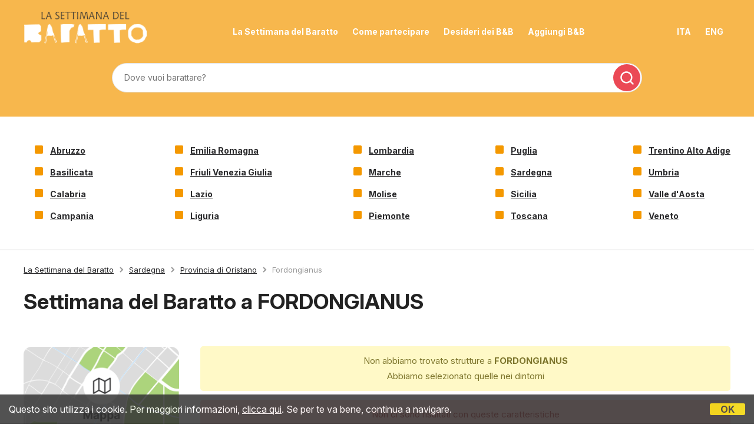

--- FILE ---
content_type: text/html;charset=UTF-8
request_url: https://www.settimanadelbaratto.it/it/baratto/sardegna/fordongianus
body_size: 21673
content:


<!DOCTYPE html>
<html lang="it" class="it">

<head>

    <link rel="alternate" hreflang="it" href="http://www.settimanadelbaratto.it/it/baratto/sardegna/fordongianus">
    <link rel="alternate" hreflang="en" href="http://www.settimanadelbaratto.it/en/barter/sardinia/fordongianus">
    
<link rel="canonical" href="http://www.settimanadelbaratto.it/it/baratto/sardegna/fordongianus">
<meta http-equiv="Content-Type" content="text/html; charset=iso-8859-1">
<meta name="viewport" content="width=device-width, initial-scale=1.0, minimum-scale=1.0, maximum-scale=1.0">
<meta property="og:image" content="https://www.settimanadelbaratto.it/images/baratto-casa.jpg">
<!-- SEO -->
 
	<meta name="keywords" content="baratto b&b fordongianus, baratto bed and breakfast fordongianus, baratto agriturismo fordongianus, baratto case vacanza fordongianus, baratto casa vacanze fordongianus, baratto appartamenti fordongianus, baratto guest house fordongianus, baratto ostelli fordongianus">

	<meta name="description" content="Vuoi viaggiare a Fordongianus grazie al baratto? Qui trovi la lista di B&B, Agriturismo, Case Vacanza, Appartamenti, Guest House e Ostelli che aderiscono alla Settimana del Baratto.">
 

<title>Settimana del Baratto a Fordongianus</title>
	
    
    <!-- CSS -->
    <link href="/style.settimanadelbaratto.css?rfh=bb33350" rel="stylesheet" type="text/css">
    <!-- Font awesome -->
    <link rel="stylesheet" href="//maxcdn.bootstrapcdn.com/font-awesome/4.6.3/css/font-awesome.min.css">
    
    <link href='https://unpkg.com/boxicons@2.1.4/css/boxicons.min.css' rel='stylesheet'>
    <script type="text/javascript" src="https://d117yjdt0789wg.cloudfront.net/CDN/nascondi-elementi.js"></script>
    
    <script type="text/javascript" src="https://d117yjdt0789wg.cloudfront.net/CDN/jquery/jquery.min.js"></script>
    
    <link href="https://d117yjdt0789wg.cloudfront.net/CDN/jquery.ui/development-bundle/themes/smoothness/minified/jquery-ui.min.css" rel="stylesheet">
    <script src="https://d117yjdt0789wg.cloudfront.net/CDN/jquery.ui/development-bundle/ui/minified/jquery-ui.custom.min.js"></script>
    
    
    <link href="https://d117yjdt0789wg.cloudfront.net/CDN/jquery.ui.override.css" rel="stylesheet">
    
     
    <script type='text/javascript' src="https://www.studioscivoletto.it/jscripts/CDN/variabili_lingua.cfm?l=it&rfh=bb33350"></script>
    <script type='text/javascript' src="/scripts/jquery.funzioni_base.js?rfh=bb33350"></script> 

    
    
    
    
	
    
    <link rel="stylesheet" type="text/css" href="https://d117yjdt0789wg.cloudfront.net/CDN/jquery.crop_thumb/crop_thumb.css">
    <script type="text/javascript" src="https://d117yjdt0789wg.cloudfront.net/CDN/jquery.crop_thumb/crop_thumb.js"></script>
    
    
    
      <script type="text/javascript" src="https://www.studioscivoletto.it/jscripts/CDN/variabili_lingua.cfm?l=it"></script>
      <link href="https://d117yjdt0789wg.cloudfront.net/CDN/jquery.cookie_policy/cookie_policy.css" rel="stylesheet">
      <script type="text/javascript" src="https://d117yjdt0789wg.cloudfront.net/CDN/jquery.cookie_policy/cookie_policy.js"></script>
      <script type="text/javascript">
            	
            $(document).ready(function(){
                cookiePolicy_barra(); 
                // cookiePolicy_alert("ricarica") 
            });
        </script>
    
    
    
    
    <script>
        var ovConfig = {
            useFontAwesome : false
        };
    </script>
    <link href="https://d117yjdt0789wg.cloudfront.net/CDN/jquery.overlay_lightbox/overlay_lightbox_v3.min.css?rfh=bb33350" rel="stylesheet" type="text/css">
    <script src="https://d117yjdt0789wg.cloudfront.net/CDN/jquery.overlay_lightbox/overlay_lightbox_v3.min.js?rfh=bb33350"></script>

    
    
                <!-- Global site tag (gtag.js) - Google Analytics -->
                <script async src="https://www.googletagmanager.com/gtag/js?id=G-S0CVG9ZSZC"></script>
                <script>
                    window.dataLayer = window.dataLayer || [];
                    function gtag(){dataLayer.push(arguments);}
                    gtag('js', new Date());
                    
                    
                    gtag('config', 'G-S0CVG9ZSZC');
                    
                    

                </script>
            </head>

<body> 

<div id="fb-root"></div>

<script>
	
	
	
	
		var js_appIDFacebook = '468643789823355'
		var js_ciao = "Ciao";
		var js_indicaCosaVorresti = "indica cosa vorresti barattare in cambio del soggiorno:";

		var js_nomePagina = "";
		
			js_nomePagina = "citta_ur.cfm";
		
		
		var js_ricevi_notifiche = false;
		
	
		var js_email = "";
		
			js_email = ""
		
	
	
	
	// funzione che modifica la pagina quando si Ã¨ loggati con FB (la funzione fa cose diverse da pagina a pagina)
	function fbLoginOK() { // Testing Graph API after login.  See statusChangeCallback() for when this call is made.
		
		console.log('--- MSG da SDB: Welcome! Fetching your information....');
		FB.api('/me?fields=id,first_name,last_name,email,location', function(response) {

			console.log('--- MSG da SDB: Successful login for: ' + response.name);
			if (js_nomePagina === "fb_index.cfm") {
			
				// 1 - fb_index.cfm
				// fa un redirect verso la pagina per registrare l'utente e inserire un baratto
				var url = "/fb_registra2.cfm?idfb=" + response.id + '&nome=' + response.first_name + '&cognome=' + response.last_name + '&email=' + response.email;               
				if (typeof response.location !== 'undefined') {
					url += '&citta=' + response.location.name;
				}
				window.location.href = url;
			
			} else if (js_nomePagina === "inserisci_baratto.cfm") {
			
				// 2 - inserisci_baratto.cfm
				// gebera e mostra l'html della foto utente / nome / ecc. nel form per inserire un baratto
				FB.api('/me', function(response) {                                                                                                                              
					var message = document.getElementById('welcomeMessage');                                                                                                      
					message.innerHTML = '<div style="height: 60px; line-height: 25px; padding: 0 0 0 60px; border-bottom: 1px dotted #ccc; background: url(https://graph.facebook.com/v8.0/' + response.id + '/picture) no-repeat 0 0;">' + js_ciao + ' <strong>' + response.name + '</strong>,<br>' + js_indicaCosaVorresti + '</div>';
				});				
			
			} else if (js_nomePagina === "modifica_baratto_viaggiatori.cfm") {
				
				// 3 - modifica_baratto_viaggiatori.cfm
				// non fa nulla se l'utente Ã¨ loggato...
				
			} else if (js_nomePagina === "pagina_viaggiatori_ur.cfm") {
				
				// 4 - pagina_viaggiatori_ur.cfm
				// inserisce il commento su facebook e manda un'email al gestore
				FB.Event.subscribe('comment.create', function (response) {
					var commentQuery = FB.Data.query("SELECT text, fromid FROM comment WHERE post_fbid='" + response.commentID + "' AND object_id IN (SELECT comments_fbid FROM link_stat WHERE url='" + response.href + "')");
					var userQuery = FB.Data.query("SELECT name FROM user WHERE uid in (select fromid from {0})", commentQuery);
					FB.Data.waitOn([commentQuery, userQuery], function () {
						var commentRow = commentQuery.value[0];
						var userRow = userQuery.value[0];
						if(js_ricevi_notifiche) {
							// chiama la funzione trackcomments() per inviare notifiche
							trackcomments(response['commentID'], response['href'], 'create', commentRow.text, userRow.name, commentRow.fromid);
						}
					});
				});
				
			}
		});
	}

	function statusChangeCallback(response) {  // Called with the results from FB.getLoginStatus().
		console.log('statusChangeCallback');
		console.log(response); // The current login status of the person.
		if (response.status === 'connected') { // Logged into your webpage and Facebook.
			// Login su FB effettuato con successo / loggato su FB
			fbLoginOK();
		} else { // Not logged into your webpage or we are unable to tell.
			// NON loggato su FB
			console.log('--- MSG da SDB: non loggato.')
			if (js_nomePagina !== "fb_index.cfm") {
				// se non sono nella pagina del login, mi rimanda all'inizio
				// window.location.href = "/fb_index.cfm";
			}
		}
	}

	function checkLoginState() { // Called when a person is finished with the Login Button.
		FB.getLoginStatus(function(response) { // See the onlogin handler
			statusChangeCallback(response);
		});
	}
	
	function trackcomments(_commentid, _address, _action, _commentMessage, _userName, _userId) {
		$.ajax({
			type: 'POST',
			url: '/tracciacommenti.cfm',
			data: {
				toEmail: js_email,
				commentId: _commentid,
				pageUrl: _address,
				actionTaken: _action,
				userName: _userName,
				userId: _userId,
				commentMessage: _commentMessage
			},
			success: function (result) {
				//console.log("successfully received callback");
			}
		});
	}

	// FB INIT (presente in tutte le pagine, in alcune con modifiche per il login)
	window.fbAsyncInit = function() {
		FB.init({
			appId	: js_appIDFacebook,
			oauth	: true,
			cookie	: true, // Enable cookies to allow the server to access the session.
			xfbml	: true, // Parse social plugins on this webpage.
			version	: 'v8.0' // Use this Graph API version for this call.
		});
	
		// check dello stato del login di Facebook (solo per alcune pagine)
		if (js_nomePagina === "fb_index.cfm" || js_nomePagina === "inserisci_baratto.cfm" || js_nomePagina === "modifica_baratto_viaggiatori.cfm" || js_nomePagina === "pagina_viaggiatori_ur.cfm") {
			FB.getLoginStatus(function(response) { // Called after the JS SDK has been initialized.
				console.log('getLoginStatus');
				console.log(response);
				statusChangeCallback(response); // Returns the login status.
			});
		}
	};
</script>

	
    
    

    <!-- Header -->
    
<!-- Header -->
<div id="header">
    
    <!-- Nav -->
    <div class="nav">
        <div id="logo">
            
                <a href="/it/">
                    <img src="/images/logo.png" alt="La Settimana Del Baratto">
                </a>
            
        </div>
        <div id="menu">
            <ul>
                <li><a href="/it/settimana-del-baratto">La Settimana del Baratto</a></li>
                <li><a href="/it/come-funziona-il-baratto">Come partecipare</a></li>
                <li><a href="/it/lista-desideri">Desideri dei B&amp;B</a></li>
                <li><a href="/aggiungi.cfm?locale=it">Aggiungi B&amp;B</a></li>
            </ul>
        </div>
        <div id="menu-right">
            <ul>
                <li><a href="http://www.settimanadelbaratto.it/it/baratto/sardegna/fordongianus">ITA</a></li>
                <li><a href="http://www.settimanadelbaratto.it/en/barter/sardinia/fordongianus">ENG</a></li>
            </ul>
        </div>
        <!-- Menu Main MOBILE -->
        <div id="menumobile_container"> <a href="#" id="menumobile_link"<i class='bx bx-menu bx-md'></i></a>
            <div id="menumobile">
            <ul class="responsiveMenu">
                <li><a href="/it">Homepage</a></li>
                <li><a href="/it/settimana-del-baratto">La Settimana del Baratto</a></li>
                <li><a href="/it/come-funziona-il-baratto">Come partecipare</a></li>
                <li><a href="/it/lista-desideri">Desideri dei B&amp;B</a></li>
                <li><a href="/aggiungi.cfm?locale=it">Aggiungi B&amp;B</a></li>
                <br>
                
                
                <li><a href="/it/ufficio-stampa">Ufficio Stampa</a></li>
                <li><a href="/it/comunicato-stampa">Comunicato Stampa</a></li>
                <li><a href="/it/immagini-hi-res">Immagini Hi-Res</a></li>
                <li><a href="/it/faq">FAQ</a></li>
            </ul>
            </div>
        </div>
        <!-- Fine Menu Main MOBILE -->
    </div>
    <!-- Fine Nav -->

    <!-- Barra Motore di Ricerca -->
    
    <div id="barra-cerca">
        <div class="container-md">
            <form autocomplete="off" action="/cerca.cfm" id="formCerca">
                
                <input type="hidden" value="it" name="locale">
                <div class="qFormCerca">
                    <input name="q" type="text" id="suggeriscicitta" class="input-base input-100" placeholder="Dove vuoi barattare?">
                    <div class="autocompleteLoading"></div>
                </div>
                <div class="qFormCercaSubmit">
                    <input type="submit" name="Submit" value="" class="btn-base btn-block btn-rosso">
                </div>
                <div class="separatore"></div>
            </form>
        </div>
    </div>
    
</div>



    <!-- Barra Regioni -->
    
<!-- Barra Regioni -->
<div class="container">
    <div class="griglia-regioni">
        <ul class="colonna">
            <li><strong><a href="/it/baratto/abruzzo" class="linkBlack">Abruzzo</a></strong></li>
            <li><strong><a href="/it/baratto/basilicata" class="linkBlack">Basilicata</a></strong></li>
            <li><strong><a href="/it/baratto/calabria" class="linkBlack">Calabria</a></strong></li>
            <li><strong><a href="/it/baratto/campania" class="linkBlack">Campania</a></strong></li>
        </ul>
        <ul class="colonna">
            <li><strong><a href="/it/baratto/emilia-romagna" class="linkBlack">Emilia Romagna</a></strong></li>
            <li><strong><a href="/it/baratto/friuli-venezia-giulia" class="linkBlack">Friuli Venezia Giulia</a></strong></li>
            <li><strong><a href="/it/baratto/lazio" class="linkBlack">Lazio</a></strong></li>
            <li><strong><a href="/it/baratto/liguria" class="linkBlack">Liguria</a></strong></li>
        </ul>
        <ul class="colonna">
            <li><strong><a href="/it/baratto/lombardia" class="linkBlack">Lombardia</a></strong></li>
            <li><strong><a href="/it/baratto/marche" class="linkBlack">Marche</a></strong></li>
            <li><strong><a href="/it/baratto/molise" class="linkBlack">Molise</a></strong></li>
            <li><strong><a href="/it/baratto/piemonte" class="linkBlack">Piemonte</a></strong></li>
        </ul>
        <ul class="colonna">
            <li><strong><a href="/it/baratto/puglia" class="linkBlack">Puglia</a></strong></li>
            <li><strong><a href="/it/baratto/sardegna" class="linkBlack">Sardegna</a></strong></li>
            <li><strong><a href="/it/baratto/sicilia" class="linkBlack">Sicilia</a></strong></li>
            <li><strong><a href="/it/baratto/toscana" class="linkBlack">Toscana</a></strong></li>
        </ul>
        <ul class="colonna">
            <li><strong><a href="/it/baratto/trentino-alto-adige" class="linkBlack">Trentino Alto Adige</a></strong></li>
            <li><strong><a href="/it/baratto/umbria" class="linkBlack">Umbria</a></strong></li>
            <li><strong><a href="/it/baratto/valle-d-aosta" class="linkBlack">Valle d'Aosta</a></strong></li>
            <li><strong><a href="/it/baratto/veneto" class="linkBlack">Veneto</a></strong></li>
        </ul>
    </div>
</div>
<!-- Fine Barra Regioni -->

<div class="border-bottom"></div>


	
		<div class="container">
			<div class="briciole">
				
	<a href="/it" class="pulsanteHomeBriciole">La Settimana del Baratto</a>

	
    
        <i class='bx bxs-chevron-right bx-xs'></i><a href="/it/baratto/sardegna">Sardegna</a> 
        <i class='bx bxs-chevron-right bx-xs'></i><a href="/it/baratto/provincia/oristano">Provincia di Oristano</a> 
        <i class='bx bxs-chevron-right bx-xs'></i>Fordongianus 
	
			</div>
		</div>

    <div class="container">
        <h1 class="row-space-top-4 row-space-bottom-7">Settimana del Baratto a FORDONGIANUS</h1>
    </div>

			
	

    <div class="container">
        <div class="layoutIntWrapper">
            <div class="sidebar">

                
                    <div class="mappaLista">
                        <a href="/mappalocalita.cfm?citta=fordongianus&idregione=14" target="_blank"><img src="/images/mappa-it.png?rfh=1" alt=""/></a>
                    </div>
                    
                    
                    <h3>Localit&agrave; interessanti</h4>
                    <ul class="elencoCitta">
                    
                    <li>
                        <a href="/it/baratto/macrolocalita/costa-verde">Costa Verde</a>
                        
                    </li>
                    
                    </ul>
                
	                <h3 class="">Baratto vicino a</h3>	
                
							<ul class="elenco ridotto">
								
									<li class="titolo">Punti d'interesse...</li>
								   
										<li>
                                            
												<span class="wraptext">
                                            
												<a href="/it/baratto/vicino/terme-di-fordongianus">
                                                	<strong>Terme di Fordongianus</strong> </a>
                                            
                                                </span>
                                             <span class="opzioni">481 Mt</span>
                                        </li>                                        
									   
										<li>
                                            
												<span class="wraptext">
                                            
												<a href="/it/baratto/vicino/terme-romane-fordongianus">
                                                	<strong>Terme Romane</strong> </a>
                                            
                                                </span>
                                             <span class="opzioni">231 Mt</span>
                                        </li>                                        
									
							</ul>
                        

            </div>
            
            <div class="corpo">
                
                    <div class="alert alertGiallo">Non abbiamo trovato strutture a <strong>FORDONGIANUS</strong><br /> Abbiamo selezionato quelle nei dintorni</div>
                    

	<div class="alert alertRosso">Non ci sono risultati con queste caratteristiche</div>



    <div class="paginazione">
      
    </div>
  
            </div>
        </div>

    </div>
			
    

		

	


<div class="fasciaFooter">
    <div class="container">
        <div id="footer">

            <div class="item">
                <div class="logo">
                    <img src="https://settimanadelbaratto.it/images/logo2.png" alt="La Settimana del Barattto">
                </div>
            </div>

            <div class="item">
                <ul>
                    <li><strong><a href="/it">Homepage</a></strong></li>
                    <li><strong><a href="/it/settimana-del-baratto">La Settimana del Baratto</a></strong></li>
                    <li><strong><a href="/it/come-funziona-il-baratto">Come partecipare</a></strong></li>
                    <li><strong><a href="/it/lista-desideri">Desideri dei B&amp;B</a></strong></li>
                </ul>
            </div>

            <div class="item">
                <ul>
                    <li><a href="/it/ufficio-stampa">Ufficio Stampa</a></li>
                    <li><a href="/it/comunicato-stampa">Comunicato Stampa</a></li>
                    <li><a href="/it/immagini-hi-res">Immagini Hi-Res</a></li>
                    
                    <li><a href="/it/faq">FAQ</a></li>
                </ul>
            </div>

            <div class="item">
                <a href="https://www.facebook.com/settimanadelbaratto" target="_blank" rel="nofollow">
                    <box-icon type='logo' name='facebook-circle'></box-icon>
                </a>
            </div>

        </div>
        <div class="text-center text-sm row-space-bottom-7"><strong><a href="http://www.studioscivoletto.it" rel="nofollow" target="_blank">Studio Scivoletto</a></strong> <span style="font-weight:bold; margin:0 6px;">&middot;</span> P.Iva 01194800882 <span style="font-weight:bold; margin:0 6px;">&middot;</span> <a href="/note-legali.cfm?locale=it" target="_blank" rel="nofollow">Termini del servizio</a> <span style="font-weight:bold; margin:0 6px;">&middot;</span> <a href="/privacy.cfm?locale=it" target="_blank" rel="nofollow">Informativa sulla Privacy</a> <span style="font-weight:bold; margin:0 6px;">&middot;</span> <a href="/cookie-policy.cfm?locale=it" target="_blank" rel="nofollow">Cookie Policy</a></div>
        <div class="text-center"><a href="https://www.facebook.com/settimanadelbaratto" target="_blank"><i class='bx bxl-facebook-circle bx-md' ></i></a></div>
    </div>
</div>
    
    
    
    
    
    
    




<script>
(function(i,s,o,g,r,a,m){i['GoogleAnalyticsObject']=r;i[r]=i[r]||function(){
(i[r].q=i[r].q||[]).push(arguments)},i[r].l=1*new Date();a=s.createElement(o),
m=s.getElementsByTagName(o)[0];a.async=1;a.src=g;m.parentNode.insertBefore(a,m)
})(window,document,'script','//www.google-analytics.com/analytics.js','ga');
ga('create', 'UA-153622-54', 'auto');
ga('set', 'anonymizeIP', true);
ga('send', 'pageview');
</script>

<script async defer crossorigin="anonymous" src="https://connect.facebook.net/it_IT/sdk.js"></script>
</body>
</html>
